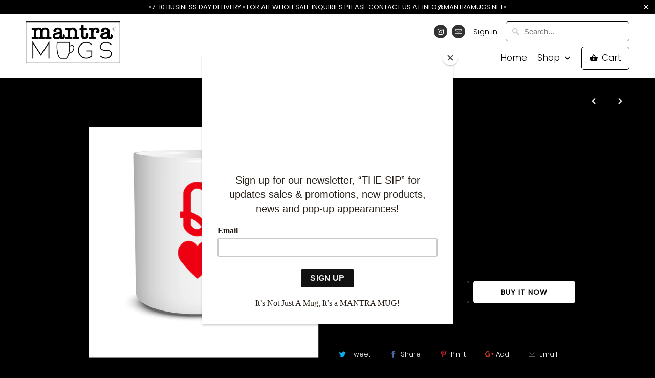

--- FILE ---
content_type: text/html; charset=UTF-8
request_url: https://nulls.solutions/shopify/gift-wrap/app/js/nulls-gift-wrap.js?shop=mantra-mugs.myshopify.com
body_size: 1436
content:
var _0xc22e=["","split","0123456789abcdefghijklmnopqrstuvwxyzABCDEFGHIJKLMNOPQRSTUVWXYZ+/","slice","indexOf","","",".","pow","reduce","reverse","0"];function _0xe87c(d,e,f){var g=_0xc22e[2][_0xc22e[1]](_0xc22e[0]);var h=g[_0xc22e[3]](0,e);var i=g[_0xc22e[3]](0,f);var j=d[_0xc22e[1]](_0xc22e[0])[_0xc22e[10]]()[_0xc22e[9]](function(a,b,c){if(h[_0xc22e[4]](b)!==-1)return a+=h[_0xc22e[4]](b)*(Math[_0xc22e[8]](e,c))},0);var k=_0xc22e[0];while(j>0){k=i[j%f]+k;j=(j-(j%f))/f}return k||_0xc22e[11]}eval(function(E,m,i,l,y,r){r="";for(var h=0,len=E.length;h<len;h++){var s="";while(E[h]!==i[y]){s+=E[h];h++}for(var j=0;j<i.length;j++)s=s.replace(new RegExp(i[j],"g"),j);r+=String.fromCharCode(_0xe87c(s,y,10)-l)}return decodeURIComponent(escape(r))}("[base64]",71,"kTFZmLban",31,5,10))

--- FILE ---
content_type: text/html; charset=UTF-8
request_url: https://nulls.solutions/shopify/gift-wrap/app/js/nulls-gift-wrap-helper.js?shop=mantra-mugs.myshopify.com&pHandle=queenspace-mug&nDomain=https://mantramugs.net/collections/love/products/queenspace-mug&proAvaliable=true&proId=8149328396582&proVendor=Mantra%20Mugs&proTitle=QueenSpace%20Mug&newActive=1&proTags=Queen,QueenSpace
body_size: 2069
content:
var _0xc4e=["","split","0123456789abcdefghijklmnopqrstuvwxyzABCDEFGHIJKLMNOPQRSTUVWXYZ+/","slice","indexOf","","",".","pow","reduce","reverse","0"];function _0xe35c(d,e,f){var g=_0xc4e[2][_0xc4e[1]](_0xc4e[0]);var h=g[_0xc4e[3]](0,e);var i=g[_0xc4e[3]](0,f);var j=d[_0xc4e[1]](_0xc4e[0])[_0xc4e[10]]()[_0xc4e[9]](function(a,b,c){if(h[_0xc4e[4]](b)!==-1)return a+=h[_0xc4e[4]](b)*(Math[_0xc4e[8]](e,c))},0);var k=_0xc4e[0];while(j>0){k=i[j%f]+k;j=(j-(j%f))/f}return k||_0xc4e[11]}eval(function(E,m,i,l,y,r){r="";for(var h=0,len=E.length;h<len;h++){var s="";while(E[h]!==i[y]){s+=E[h];h++}for(var j=0;j<i.length;j++)s=s.replace(new RegExp(i[j],"g"),j);r+=String.fromCharCode(_0xe35c(s,y,10)-l)}return decodeURIComponent(escape(r))}("[base64]",9,"oxmKfnZwj",8,7,5))

--- FILE ---
content_type: text/javascript; charset=utf-8
request_url: https://mantra-mugs.myshopify.com/products/queenspace-mug.js
body_size: 610
content:
{"id":8149328396582,"title":"QueenSpace Mug","handle":"queenspace-mug","description":"QueenSpace","published_at":"2023-02-21T19:11:13-05:00","created_at":"2023-02-21T19:11:13-05:00","vendor":"Mantra Mugs","type":"Mugs","tags":["Queen","QueenSpace"],"price":2500,"price_min":2500,"price_max":2500,"available":true,"price_varies":false,"compare_at_price":null,"compare_at_price_min":0,"compare_at_price_max":0,"compare_at_price_varies":false,"variants":[{"id":44479294996774,"title":"Default Title","option1":"Default Title","option2":null,"option3":null,"sku":"","requires_shipping":true,"taxable":true,"featured_image":null,"available":true,"name":"QueenSpace Mug","public_title":null,"options":["Default Title"],"price":2500,"weight":1361,"compare_at_price":null,"inventory_management":null,"barcode":"","requires_selling_plan":false,"selling_plan_allocations":[]}],"images":["\/\/cdn.shopify.com\/s\/files\/1\/0013\/2644\/8688\/products\/MUGPROOF-QueenSpace.jpg?v=1677024676"],"featured_image":"\/\/cdn.shopify.com\/s\/files\/1\/0013\/2644\/8688\/products\/MUGPROOF-QueenSpace.jpg?v=1677024676","options":[{"name":"Title","position":1,"values":["Default Title"]}],"url":"\/products\/queenspace-mug","media":[{"alt":null,"id":33039232991526,"position":1,"preview_image":{"aspect_ratio":1.0,"height":1000,"width":1000,"src":"https:\/\/cdn.shopify.com\/s\/files\/1\/0013\/2644\/8688\/products\/MUGPROOF-QueenSpace.jpg?v=1677024676"},"aspect_ratio":1.0,"height":1000,"media_type":"image","src":"https:\/\/cdn.shopify.com\/s\/files\/1\/0013\/2644\/8688\/products\/MUGPROOF-QueenSpace.jpg?v=1677024676","width":1000}],"requires_selling_plan":false,"selling_plan_groups":[]}